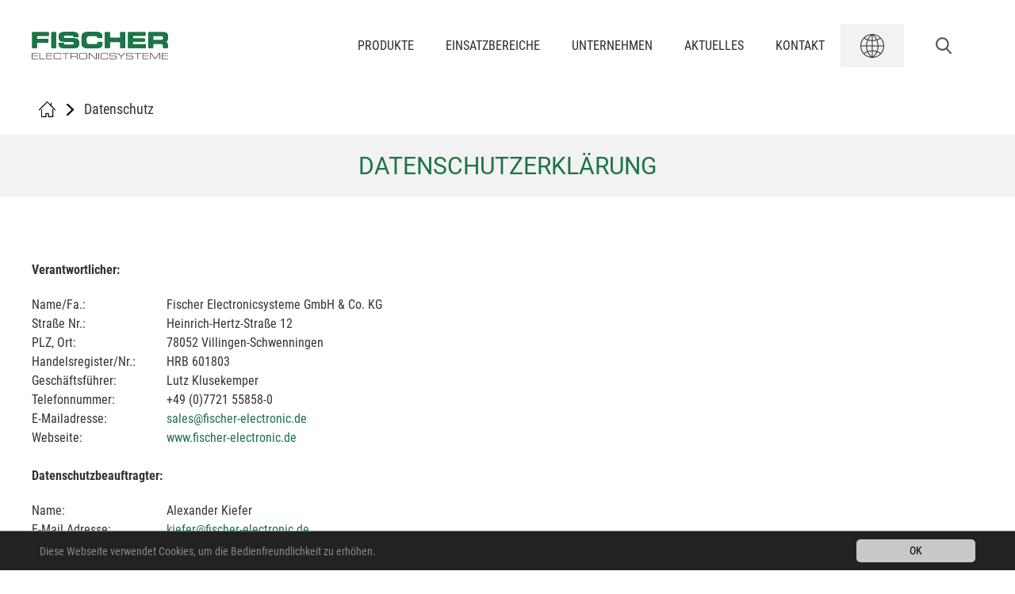

--- FILE ---
content_type: text/html; charset=utf-8
request_url: https://fischer-electronic.de/datenschutz/
body_size: 10264
content:
<!DOCTYPE html>
<html lang="de">
<head>

<meta charset="utf-8">
<!-- 
	This website is powered by TYPO3 - inspiring people to share!
	TYPO3 is a free open source Content Management Framework initially created by Kasper Skaarhoj and licensed under GNU/GPL.
	TYPO3 is copyright 1998-2018 of Kasper Skaarhoj. Extensions are copyright of their respective owners.
	Information and contribution at https://typo3.org/
-->



<title>Datenschutz | Fischer Electronic</title>
<meta name="generator" content="TYPO3 CMS">
<meta name="viewport" content="width=device-width, initial-scale=1">
<meta name="robots" content="index, follow">
<meta http-equiv="X-UA-Compatible" content="IE=edge">
<meta name="format-detection" content="telephone=no">


<link rel="stylesheet" type="text/css" href="/typo3temp/assets/compressed/merged-3ce3d65b7ff5fa697fc5d1f05bb84a77-bb07844ffcd6cc3be697ea3770ce711f.css?1676987395" media="all">



<script src="/typo3temp/assets/compressed/merged-4e38c2a6a27e21c11027359c7befbf9c-d6521d9ffdd90009af408ffbf6518e87.js?1672215226" type="text/javascript"></script>


<link rel="icon" type="image/png" href="/fileadmin/hks/images/favicon-32x32.png" sizes="32x32" />
	<link rel="icon" type="image/png" href="/fileadmin/hks/images/favicon-16x16.png" sizes="16x16" /><link rel="alternate" hreflang="en" href="https://www.fischer-electronic.de/en/privacy/"/><link rel="alternate" hreflang="de" href="https://www.fischer-electronic.de/datenschutz/"/><!-- Matomo -->
<script type="text/javascript">
  var _paq = _paq || [];
  /* tracker methods like "setCustomDimension" should be called before "trackPageView" */
  _paq.push(['trackPageView']);
  _paq.push(['enableLinkTracking']);
  (function() {
    var u="//www.hks-systeme.de/analytics/";
    _paq.push(['setTrackerUrl', u+'piwik.php']);
    _paq.push(['setSiteId', '2']);
	_paq.push(['setSecureCookie', true]);
    var d=document, g=d.createElement('script'), s=d.getElementsByTagName('script')[0];
    g.type='text/javascript'; g.async=true; g.defer=true; g.src=u+'piwik.js'; s.parentNode.insertBefore(g,s);
  })();
</script>
<!-- End Matomo Code -->
</head>
<body id="p61">


    <header id="header">
        <div id="whiteArea">
            <div class="uk-container">
                <div class="uk-grid-collapse header-grid" uk-grid>
                    <div class="uk-width-1-6@m">
                        
	<div id="logo">
		<a href="/">
			<img src="/fileadmin/hks/images/fischer_electronicsysteme_gmbh_villingen_schwenningen.png">
		</a>
	</div>

                        <a id="mobile-menu-btn"></a>
                    </div>
                    <div class="uk-width-5-6@m use-as-mobile-menu">
                        
<div id="menuMain">
	<ul>
		
			
					<li class="dropdown">
						<a href="/produkte/">Produkte</a>
						<ul class="uk-grid-collapse" uk-grid>
							
								
										<li class="uk-width-1-6@m">
											<div class="submenu-inner-container">
												<img src="/fileadmin/user_upload/produkte/Produkte_Automaten.jpg" width="800" height="600"  class="img-responsive"  alt=""  border="0">
											</div>
										</li>
										<li class="uk-width-1-6@m">
											<div class="submenu-inner-container">
												<a href="/produkte/automaten/" class="submenu-top-item">Automaten</a>
												<ul>
													
														<li>
															<a href="/produkte/automaten/kassen-und-ticketautomaten/">Kassen- und Ticketautomaten</a>
														</li>
													
														<li>
															<a href="/produkte/automaten/armbandausgabe-automaten/">Armbandausgabe-Automaten</a>
														</li>
													
														<li>
															<a href="/produkte/automaten/sanitaerautomaten/">Sanitärautomaten</a>
														</li>
													
												</ul>
											</div>
										</li>
									
							
								
										<li class="uk-width-1-6@m">
											<div class="submenu-inner-container">
												<img src="/fileadmin/user_upload/produkte/Produkte_Terminals.jpg" width="800" height="600"  class="img-responsive"  alt=""  border="0">
											</div>
										</li>
										<li class="uk-width-1-6@m">
											<div class="submenu-inner-container">
												<a href="/produkte/terminals/" class="submenu-top-item">Terminals</a>
												<ul>
													
														<li>
															<a href="/produkte/terminals/zutrittsterminals/">Zutrittsterminals</a>
														</li>
													
														<li>
															<a href="/produkte/terminals/ruecknahmeterminals/">Rücknahmeterminals</a>
														</li>
													
														<li>
															<a href="/produkte/terminals/bezahlterminals/">Bezahlterminals</a>
														</li>
													
												</ul>
											</div>
										</li>
									
							
								
										<li class="uk-width-1-6@m">
											<div class="submenu-inner-container">
												<img src="/fileadmin/user_upload/produkte/Produkte_Kartenleser.jpg" width="800" height="600"  class="img-responsive"  alt=""  border="0">
											</div>
										</li>
										<li class="uk-width-1-6@m">
											<div class="submenu-inner-container">
												<a href="/produkte/leser-dispenser/" class="submenu-top-item">Leser &amp; Dispenser</a>
												<ul>
													
														<li>
															<a href="/produkte/leser-dispenser/kartenleser-motorisch-und-manuell/">Kartenleser - motorisch und manuell</a>
														</li>
													
														<li>
															<a href="/produkte/leser-dispenser/kartendispenser-kartenaufstapler/">Kartendispenser / Kartenaufstapler</a>
														</li>
													
														<li>
															<a href="/produkte/leser-dispenser/coindispenser/">Coindispenser</a>
														</li>
													
												</ul>
											</div>
										</li>
									
							
						</ul>
					</li>
				
		
			
					<li class="dropdown">
						<a href="/einsatzbereiche/">Einsatzbereiche</a>
						<ul class="uk-grid-collapse" uk-grid>
							
								
										<li class="uk-width-1-6@m">
											<div class="submenu-inner-container">
												<img src="/fileadmin/user_upload/referenzen/Freizeitanlagen/Einsatzbereiche_Freizeitanlagen.jpg" width="800" height="600"  class="img-responsive"  alt=""  border="0">
											</div>
										</li>
										<li class="uk-width-1-6@m">
											<div class="submenu-inner-container">
												<a href="/einsatzbereiche/freizeitanlagen/" class="submenu-top-item">Freizeitanlagen</a>
												<ul>
													
														<li>
															<a href="/einsatzbereiche/freizeitanlagen/europa-park-rust/">Europa-Park Rust</a>
														</li>
													
														<li>
															<a href="/einsatzbereiche/freizeitanlagen/harzdrenalin/">Harzdrenalin</a>
														</li>
													
														<li>
															<a href="/einsatzbereiche/freizeitanlagen/schenkenseebad/">Schenkenseebad</a>
														</li>
													
												</ul>
											</div>
										</li>
									
							
								
										<li class="uk-width-1-6@m">
											<div class="submenu-inner-container">
												<img src="/fileadmin/user_upload/referenzen/stadion/Einsatzbereiche_Stadien.jpg" width="800" height="600"  class="img-responsive"  alt=""  border="0">
											</div>
										</li>
										<li class="uk-width-1-6@m">
											<div class="submenu-inner-container">
												<a href="/einsatzbereiche/arenen-stadien/" class="submenu-top-item">Arenen &amp; Stadien</a>
												<ul>
													
														<li>
															<a href="/einsatzbereiche/arenen-stadien/bayer-leverkusen/">Bayer Leverkusen</a>
														</li>
													
														<li>
															<a href="/einsatzbereiche/arenen-stadien/paris-st-germain/">Paris St. Germain</a>
														</li>
													
														<li>
															<a href="/einsatzbereiche/arenen-stadien/vfl-wolfsburg/">VFL Wolfsburg</a>
														</li>
													
												</ul>
											</div>
										</li>
									
							
								
										<li class="uk-width-1-6@m">
											<div class="submenu-inner-container">
												<img src="/fileadmin/user_upload/referenzen/Public_Transport/Einfahrt_TG_KQ3.jpg" width="802" height="600"  class="img-responsive"  alt=""  border="0">
											</div>
										</li>
										<li class="uk-width-1-6@m">
											<div class="submenu-inner-container">
												<a href="/einsatzbereiche/public-transport/" class="submenu-top-item">Public Transport</a>
												<ul>
													
														<li>
															<a href="/einsatzbereiche/public-transport/schwaebisch-hall/">Schwäbisch Hall</a>
														</li>
													
														<li>
															<a href="/einsatzbereiche/public-transport/norderney/">Norderney</a>
														</li>
													
														<li>
															<a href="/einsatzbereiche/public-transport/expresso/">Expresso</a>
														</li>
													
												</ul>
											</div>
										</li>
									
							
								
										<li class="uk-width-1-6@m">
											<div class="submenu-inner-container">
												<img src="/fileadmin/user_upload/referenzen/sanitaer/Einsatzbereiche_Sanitaer.jpg" width="800" height="600"  class="img-responsive"  alt=""  border="0">
											</div>
										</li>
										<li class="uk-width-1-6@m">
											<div class="submenu-inner-container">
												<a href="/einsatzbereiche/sanitaerbereich/" class="submenu-top-item">Sanitärbereich</a>
												<ul>
													
														<li>
															<a href="/einsatzbereiche/sanitaerbereich/sanifair/">Sanifair</a>
														</li>
													
														<li>
															<a href="/einsatzbereiche/sanitaerbereich/hering-sanikonzept/">Hering Sanikonzept</a>
														</li>
													
														<li>
															<a href="/einsatzbereiche/sanitaerbereich/baeckerei-merzenich/">Bäckerei Merzenich</a>
														</li>
													
												</ul>
											</div>
										</li>
									
							
						</ul>
					</li>
				
		
			
					<li class="dropdown">
						<a href="/unternehmen/">Unternehmen</a>
						<ul class="uk-grid-collapse" uk-grid>
							
								
										<li class="uk-width-1-4@m">
											<div class="submenu-inner-container">
												<a href="/unternehmen/leistungen/" class="submenu-top-item">Leistungen</a>
											</div>
										</li>
									
							
								
										<li class="uk-width-1-4@m">
											<div class="submenu-inner-container">
												<a href="/unternehmen/kompetenz/" class="submenu-top-item">Kompetenz</a>
											</div>
										</li>
									
							
								
										<li class="uk-width-1-4@m">
											<div class="submenu-inner-container">
												<a href="/unternehmen/karriere/" class="submenu-top-item">Karriere</a>
											</div>
										</li>
									
							
						</ul>
					</li>
				
		
			
					<li class="dropdown">
						<a href="/aktuelles/news/">Aktuelles</a>
						<ul class="uk-grid-collapse" uk-grid>
							
								
										<li class="uk-width-1-4@m">
											<div class="submenu-inner-container">
												<a href="/aktuelles/news/" class="submenu-top-item">News</a>
											</div>
										</li>
									
							
								
										<li class="uk-width-1-4@m">
											<div class="submenu-inner-container">
												<a href="/aktuelles/downloads/" class="submenu-top-item">Downloads</a>
											</div>
										</li>
									
							
						</ul>
					</li>
				
		
			
					<li>
						<a href="/kontakt/">Kontakt</a>
					</li>
				
		
		
	<li class="menuMain-lang no-menu-padding dropdown">
		<a class="lang-item">
			<span></span>
			<!--<span>DE</span>-->
		</a>
		<div class="lang-select">
			<ul>
				<li>
					<a href="/datenschutz/">DE</a>
				</li>
				<li>
					<a href="/en/privacy/">EN</a>
				</li>
			</ul>
		</div>
	</li>

        
	<li class="menuMain-search no-menu-padding dropdown">
		<a class="search-button">
			<span></span>
		</a>
		<div class="search-box">
			<form method="get" id="form_kesearch_pi1" name="form_kesearch_pi1"  action="/suche/">
				<input type="text" name="tx_kesearch_pi1[sword]" placeholder="" />
				<input type="submit" value="" />
			</form>
		</div>
	</li>


		<div id="page-overlay"></div>
    </ul>
</div>

                    </div>
                </div>
            </div>
        </div>
        

    


        
<div id="breadcrumb">
	<div class="uk-container">
		<a href="/" class="breadcrumb-home"> </a>
		<span class="breadcrumb-arrow"></span>
		
			
					<a>Datenschutz</a>
				
		
	</div>
</div>

        


	</header>

<div id="content">
	
		<div class="gray-area page-headline">
			<div class="uk-container">
				<div class="uk-grid" uk-grid>
					<div class="uk-width-1-1@m">
						
<div id="c533" class="frame frame-default frame-type-header frame-layout-0"><header><h2 class="">
				Datenschutzerklärung
			</h2></header></div>


					</div>
				</div>
			</div>
		</div>
	
	<div class="white-area page-content">
		<div class="uk-container">
			<div class="uk-grid" uk-grid>
				<div class="uk-width-1-1@m">
					
<div id="c534" class="frame frame-default frame-type-text frame-layout-0"><p><strong>Verantwortlicher:</strong></p><table border="0" cellpadding="0" cellspacing="0" class="contenttable"><tbody><tr><td style="width:170px">Name/Fa.:</td><td>Fischer Electronicsysteme GmbH &amp; Co. KG</td></tr><tr><td>Straße Nr.:&nbsp;</td><td>Heinrich-Hertz-Straße 12</td></tr><tr><td>PLZ, Ort:</td><td>78052 Villingen-Schwenningen</td></tr><tr><td>Handelsregister/Nr.:</td><td>HRB 601803</td></tr><tr><td>Geschäftsführer:</td><td>Lutz Klusekemper</td></tr><tr><td>Telefonnummer:</td><td>+49 (0)7721 55858-0</td></tr><tr><td>E-Mailadresse:</td><td><a href="javascript:linkTo_UnCryptMailto('jxfiql7pxibpXcfpzebo:bibzqolkfz+ab');">sales<script type="text/javascript">document.write('&#64;');</script>fischer-electronic.de</a></td></tr><tr><td>Webseite:</td><td><a href="https://www.fischer-electronic.de" target="_blank">www.fischer-electronic.de</a></td></tr><tr><td>&nbsp;</td><td>&nbsp;</td></tr><tr><td colspan="2"><p><strong>Datenschutzbeauftragter:</strong></p></td></tr><tr><td>Name:</td><td>Alexander Kiefer</td></tr><tr><td>E-Mail Adresse:</td><td><a href="javascript:linkTo_UnCryptMailto('jxfiql7hfbcboXcfpzebo:bibzqolkfz+ab');">kiefer<script type="text/javascript">document.write('&#64;');</script>fischer-electronic.de</a></td></tr></tbody></table><p class="Afltxt">&nbsp;</p><p class="Afltxt"><strong>Stand: 17.12.2018</strong><br /> &nbsp;</p><p class="AV1"><strong>1. Grundsätzliche Angaben zur Datenverarbeitung und Rechtsgrundlagen</strong></p><ol><li class="AV11">Diese Datenschutzerklärung klärt Sie über die Art, den Umfang und Zweck der Verarbeitung von personenbezogenen Daten innerhalb unseres Onlineangebotes und der mit ihm verbundenen Webseiten, Funktionen und Inhalte (nachfolgend gemeinsam bezeichnet als „Onlineangebot“ oder „Website“) auf. Die Datenschutzerklärung gilt unabhängig von den verwendeten Domains, Systemen, Plattformen und Geräten (z.B. Desktop oder Mobile) auf denen das Onlineangebot ausgeführt wird.</li><li class="AV11">Die verwendeten Begrifflichkeiten, wie z.B. „personenbezogene Daten“ oder deren „Verarbeitung“ verweisen wir auf die Definitionen im Art. 4 der Datenschutzgrundverordnung (DSGVO).</li><li class="AV11">Zu den im Rahmen dieses Onlineangebotes verarbeiteten personenbezogenen Daten der Nutzer gehören Bestandsdaten (Name und Nachname), Kontaktdaten (E-Mailadresse), Inhaltsdaten (Eingaben im Kontaktformular).</li><li class="AV11">Der Begriff „Nutzer“ umfasst alle Kategorien von der Datenverarbeitung betroffener Personen. Zu ihnen gehören Nutzer, Websitebesucher, Empfänger von Marketingmaßnahmen, Interessenten und sonstige Besucher unseres Onlineangebotes. Die verwendeten Begrifflichkeiten, wie z.B. „Nutzer“ sind geschlechtsneutral zu verstehen.</li><li class="AV11">Wir verarbeiten personenbezogene Daten der Nutzer nur unter Einhaltung der einschlägigen Datenschutzbestimmungen. Das bedeutet, die Daten der Nutzer werden nur bei Vorliegen einer gesetzlichen Erlaubnis verarbeitet. D.h., insbesondere wenn die Datenverarbeitung zur Erbringung unserer vertraglichen Leistungen (z.B. Bearbeitung von Aufträgen) sowie Online-Services erforderlich, bzw. gesetzlich vorgeschrieben ist, eine Einwilligung der Nutzer vorliegt, als auch aufgrund unserer berechtigten Interessen</li></ol><p class="AV11"><strong>2. Sicherheitsmaßnahmen</strong></p><ol><li class="AV11">Wir treffen organisatorische, vertragliche und technische Sicherheitsmaßnahmen entsprechend dem Stand der Technik, um sicherzustellen, dass die Vorschriften der Datenschutzgesetze eingehalten werden und um damit die durch uns verarbeiteten Daten gegen zufällige oder vorsätzliche Manipulationen, Verlust, Zerstörung oder gegen den Zugriff unberechtigter Personen zu schützen.</li><li class="AV11">Zu den Sicherheitsmaßnahmen gehört insbesondere die verschlüsselte Übertragung von Daten zwischen Ihrem Browser und unserem Server.</li></ol><p class="AV1"><strong>3. Weitergabe von Daten an Dritte und Drittanbieter</strong></p><ol><li class="AV11">Eine Weitergabe von Daten an Dritte erfolgt nur im Rahmen der gesetzlichen Vorgaben. Wir geben die Daten der Nutzer an Dritte nur dann weiter, wenn dies erforderlich ist, um unsere vertraglichen Verpflichtungen gegenüber den Nutzern zu erfüllen.</li><li class="AV11">Sofern wir Subunternehmer einsetzen, um unsere Leistungen bereitzustellen, ergreifen wir geeignete rechtliche Vorkehrungen sowie entsprechende technische und organisatorische Maßnahmen, um für den Schutz der personenbezogenen Daten gemäß den einschlägigen gesetzlichen Vorschriften zu sorgen.</li><li class="AV11">Sofern im Rahmen dieser Datenschutzerklärung Inhalte, Werkzeuge oder sonstige Mittel von anderen Anbietern (nachfolgend gemeinsam bezeichnet als „Drittanbieter“) eingesetzt werden und deren genannter Sitz sich in einem Drittland befindet, ist davon auszugehen, dass ein Datentransfer in die Sitzstaaten der Drittanbieter stattfindet. Als Drittstaaten sind Länder zu verstehen, in denen die DSGVO kein unmittelbar geltendes Recht ist, d.h. grundsätzlich Länder außerhalb der EU, bzw. des Europäischen Wirtschaftsraums. Die Übermittlung von Daten in Drittstaaten erfolgt entweder, wenn eine Einwilligung der Nutzer oder sonst eine gesetzliche Erlaubnis vorliegt.</li></ol><ul></ul><ol></ol></div>


<div id="c622" class="frame frame-default frame-type-text frame-layout-0"><p class="AV1"><strong>4. Kontaktaufnahme</strong></p><ol><li class="AV11">Bei der Kontaktaufnahme mit uns (per Kontaktformular oder E-Mail) werden die Angaben des Nutzers zur Bearbeitung der Kontaktanfrage und deren Abwicklung gem. Art. 6 Abs. 1 lit. b) DSGVO verarbeitet.</li><li class="AV11">Die Angaben der Nutzer können in unserem Customer-Relationship-Management System (&quot;CRM System&quot;) oder vergleichbarer Anfragenorganisation gespeichert werden.</li><li class="AV11">Wir setzen das CRM-System „Microsoft Dynamics CRM“, des Anbieters Microsoft Deutschland GmbH, (Walter-Gropius-Straße 5, 80807 München) auf Grundlage unserer berechtigten Interessen (effiziente und schnelle Bearbeitung der Nutzeranfragen) ein. Hierzu haben wir mit Microsoft einen Vertrag mit sog. Standardvertragsklauseln abgeschlossen, in denen sich Microsoft zur Verarbeitung der Nutzerdaten nur entsprechend unseren Weisungen und zur Einhaltung des EU-Datenschutzniveaus verpflichtet. Microsoft ist ferner unter dem Privacy-Shield-Abkommen zertifiziert und bietet hierdurch eine zusätzliche Garantie, das europäische Datenschutzrecht einzuhalten (<a href="https://www.privacyshield.gov/participant?id=a2zt0000000KzX1AAK&amp;status=Active" target="_blank">https://www.privacyshield.gov/participant?id=a2zt0000000KzX1AAK&amp;status=Active</a>).</li></ol><p class="AV1"><strong>5. Erhebung von Zugriffsdaten und Logfiles</strong></p><ol><li class="AV11">Wir erheben auf Grundlage unserer berechtigten Interessen im Sinne des Art. 6 Abs. 1 lit. f. DSGVO Daten über jeden Zugriff auf den Server, auf dem sich dieser Dienst befindet (sogenannte Serverlogfiles). Zu den Zugriffsdaten gehören Name der abgerufenen Webseite, Datei, Datum und Uhrzeit des Abrufs, übertragene Datenmenge, Meldung über erfolgreichen Abruf, Browsertyp nebst Version, das Betriebssystem des Nutzers, Referrer URL (die zuvor besuchte Seite), IP-Adresse und der anfragende Provider.</li><li class="AV11">Logfile-Informationen werden aus Sicherheitsgründen (z.B. zur Aufklärung von Missbrauchs- oder Betrugshandlungen) für die Dauer von maximal sieben Tagen gespeichert und danach gelöscht. Daten, deren weitere Aufbewahrung zu Beweiszwecken erforderlich ist, sind bis zur endgültigen Klärung des jeweiligen Vorfalls von der Löschung ausgenommen.</li></ol><p class="AV1"><strong>6. Cookies &amp; Reichweitenmessung</strong></p><ol><li class="AV11">Cookies sind Informationen, die von unserem Webserver oder Webservern Dritter an die Web-Browser der Nutzer übertragen und dort für einen späteren Abruf gespeichert werden. Bei Cookies kann es sich um kleine Dateien oder sonstige Arten der Informationsspeicherung handeln.</li><li class="AV11">Über den Einsatz von Cookies im Rahmen pseudonymer Reichweitenmessung werden die Nutzer im Rahmen dieser Datenschutzerklärung informiert.</li><li class="AV11">Verwendete Cookies: 	<ul><li class="AV11">fe_typo_user: Mit diesem Cookie fassen wir alle Anfragen von Ihnen und Ihrem Browser innerhalb einer Sitzung zusammen. Dieses Cookie ermöglicht es Ihnen deshalb, dass Sie, soweit Sie eingeloggt sind, dies auch bleiben und alle Seiten des Login-Bereichs ansehen können. Dieses Cookie wird vom Content-Management-System Typo3 gesetzt.</li><li class="AV11">PHPSESSID: Das Cookie speichert Ihre aktuelle Sitzung mit Bezug auf PHP-Anwendungen und gewährleistet so, dass alle Funktionen der Seite, die auf der PHP-Programmiersprache basieren, vollständig angezeigt werden können.</li><li>_pk_id, _pk_ref und _pk_ses: Diese Cookies liefern anonymisierte Tracking-Daten. Die Informationen werden verwendet, um durch die Auswertung der Ergebnisse die Webseite verbessern zu können. Alle Daten werden anonym erhoben und beinhalten Parameter wie z. B. Page Impressions der besuchten Seiten (System Webanalytics und Trackingmanagement). Diese Cookies werden vom Analyse Tools Matomo (ehemals Piwik) gesetzt.</li></ul></li><li>Falls die Nutzer nicht möchten, dass Cookies auf ihrem Rechner gespeichert werden, werden sie gebeten die entsprechende Option in den Systemeinstellungen ihres Browsers zu deaktivieren. Gespeicherte Cookies können in den Systemeinstellungen des Browsers gelöscht werden. Der Ausschluss von Cookies kann zu Funktionseinschränkungen dieses Onlineangebotes führen.</li><li class="AV11">Sie können dem Einsatz von Cookies, die der Reichweitenmessung und Werbezwecken dienen, über die Deaktivierungsseite der Netzwerkwerbeinitiative (<a href="http://optout.networkadvertising.org/" target="_blank">http://optout.networkadvertising.org/</a>) und zusätzlich die US-amerikanische Webseite&nbsp;(<a href="http://www.aboutads.info/choices" target="_blank">http://www.aboutads.info/choices</a>)&nbsp;oder die europäische Webseite&nbsp;(<a href="http://www.youronlinechoices.com/uk/your-ad-choices/" target="_blank">http://www.youronlinechoices.com/uk/your-ad-choices/</a>) widersprechen.</li></ol></div>


<div id="c550" class="frame frame-default frame-type-text frame-layout-0"><p><strong>7. Social Media</strong></p><ol><li>Dieses Angebot verwendet keine Mechanismen, mit denen beim Besuch unseres Angebots automatisch Informationen an die Anbieter von Social Media-Diensten fließen (Social Plugins).<br /> 	Etwaige Weiterleitungen zu Anbietern von Social Media-Diensten wie Youtube, Facebook etc. erfolgen ausschließlich via Link, so dass Daten über Ihren Besuch auf unserem Angebot (z.B. IP-Adresse, Zeitpunkt, URL) oder auf Ihrem Endgerät vorhanden Daten (z.B. Cookie-Informationen) an die jeweiligen Anbieter erst bei einer bewussten Nutzung des Links übertragen werden.</li></ol></div>


<div id="c552" class="frame frame-default frame-type-html frame-layout-0"><p ><strong>8. Reichweitenanalyse mit Matomo (ehemals PIWIK)</strong></p><ol><li>Wir nutzen auf Grundlage unserer berechtigten Interessen (d.h. Interesse an der Analyse, Optimierung und wirtschaftlichem Betrieb unseres Onlineangebotes im Sinne des Art. 6 Abs. 1 lit. f. DSGVO) Matomo, eine Open-Source-Software zur statistischen Auswertung der Nutzerzugriffe. Die IP-Adresse der Nutzer wird gekürzt, bevor sie gespeichert wird. Matomo verwendet jedoch Cookies, die auf dem Computer der Nutzer gespeichert werden und die eine Analyse der Benutzung dieses Onlineangebotes durch die Nutzer ermöglichen. Dabei können aus den verarbeiteten Daten pseudonyme Nutzungsprofile der Nutzer erstellt werden.</li><li>Die durch das Cookie erzeugten Informationen über Ihre Benutzung dieses Onlineangebotes werden auf unserem Server gespeichert und nicht an Dritte weitergegeben.</li><li>Wenn Sie mit der Speicherung und Auswertung dieser Daten aus Ihrem Besuch nicht einverstanden sind, dann können Sie der Speicherung und Nutzung nachfolgend per Mausklick jederzeit widersprechen. In diesem Fall wird in Ihrem Browser ein sog. Opt-Out-Cookie abgelegt, was zur Folge hat, dass Matomo keinerlei Sitzungsdaten erhebt. Achtung: Wenn Sie Ihre Cookies löschen, so hat dies zur Folge, dass auch das Opt-Out-Cookie gelöscht wird und ggf. von Ihnen erneut aktiviert werden muss.<br><iframe style="border: 0; height: auto; width: 100%;"
src="https://www.hks-systeme.de/analytics/index.php?module=CoreAdminHome&action=optOut&language=de&backgroundColor=&fontColor=&fontSize=&fontFamily="
></iframe></li><!--li><iframe frameborder="no" width="100%" height="auto" src="https://www.hks-systeme.de/index.php?module=CoreAdminHome&action=optOut&language=de"></iframe></li--></ol></div>


<div id="c551" class="frame frame-default frame-type-text frame-layout-0"><p class="AV1"><strong>9. Einbindung von Diensten und Inhalten Dritter</strong></p><ol><li class="AV11">Wir setzen innerhalb unseres Onlineangebotes auf Grundlage unserer berechtigten Interessen Inhalts- oder Serviceangebote von Drittanbietern ein, um deren Inhalte und Services, wie z.B. Videos oder Schriftarten einzubinden (nachfolgend einheitlich bezeichnet als “Inhalte”). Dies setzt immer voraus, dass die Drittanbieter dieser Inhalte, die IP-Adresse der Nutzer wahrnehmen, da sie ohne die IP-Adresse die Inhalte nicht an deren Browser senden könnten. Die IP-Adresse ist damit für die Darstellung dieser Inhalte erforderlich. Wir bemühen uns nur solche Inhalte zu verwenden, deren jeweilige Anbieter die IP-Adresse lediglich zur Auslieferung der Inhalte verwenden. Drittanbieter können ferner so genannte Pixel-Tags (unsichtbare Grafiken, auch als &quot;Web Beacons&quot; bezeichnet) für statistische oder Marketingzwecke verwenden. Durch die &quot;Pixel-Tags&quot; können Informationen, wie der Besucherverkehr auf den Seiten dieser Website ausgewertet werden. Die pseudonymen Informationen können ferner in Cookies auf dem Gerät der Nutzer gespeichert werden und unter anderem technische Informationen zum Browser und Betriebssystem, verweisende Webseiten, Besuchszeit sowie weitere Angaben zur Nutzung unseres Onlineangebotes enthalten, als auch mit solchen Informationen aus anderen Quellen verbunden werden können.</li><li class="AV11">Die nachfolgende Darstellung bietet eine Übersicht von Drittanbietern sowie ihrer Inhalte, nebst Links zu deren Datenschutzerklärungen, welche weitere Hinweise zur Verarbeitung von Daten und, z.T. bereits hier genannt, Widerspruchsmöglichkeiten (sog. Opt-Out) enthalten: 	<ul><li class="AV11">Landkarten des Dienstes „Google Maps“ des Drittanbieters Google Inc., 1600 Amphitheatre Parkway, Mountain View, CA 94043, USA, gestellt. Datenschutzerklärung: <a href="https://www.google.com/policies/privacy/" target="_blank">www.google.com/policies/privacy/</a>, Opt-Out: <a href="https://www.google.com/settings/ads/." target="_blank">https://www.google.com/settings/ads/.</a></li><li class="AV11">Externer Code des JavaScript-Frameworks “jQuery”, bereitgestellt durch den Dritt-Anbieter jQuery Foundation, <a href="https://jquery.org" target="_blank">https://jquery.org</a>.</li></ul></li><li class="AV11">Wir nutzen für unsere Website Google Webfonts, die wir datenschutzkonform auf unseren eigenen Servern speichern und von dort abrufen, sodass die Fonts nicht über Server der Google Inc. geladen werden müssen und Google somit Ihren persönlichen Browser-Verlauf auch nicht nachverfolgen kann.</li><li class="AV11"><p>Auf unserer Website befinden sich sog. Hyperlinks zu Webseiten anderer Anbieter. Wenn Sie einen dieser Hyperlinks aktivieren, werden Sie von unserer Website direkt zu der Website eines anderen Anbieters weitergeleitet, für Sie erkenntlich am Wechsel der URL. Wir haben keinen Einfluss auf die Datenverarbeitungsvorgänge auf den Webseiten Dritter und können daher hierfür keine Verantwortung übernehmen. Bitte informieren Sie sich direkt auf diesen Webseiten über den Umgang dieser Anbieter mit Ihren personenbezogenen Daten.</p></li></ol></div>


<div id="c547" class="frame frame-default frame-type-text frame-layout-0"><p class="AV1"><strong>10. Rechte der Nutzer</strong></p><ol><li class="AV11">Nutzer haben das Recht, auf Antrag unentgeltlich Auskunft zu erhalten über die personenbezogenen Daten, die von uns über sie gespeichert wurden.</li><li class="AV11">Zusätzlich haben die Nutzer das Recht auf Berichtigung unrichtiger Daten, Einschränkung der Verarbeitung und Löschung ihrer personenbezogenen Daten, sofern zutreffend, Ihre Rechte auf Datenportabilität geltend zu machen und im Fall der Annahme einer unrechtmäßigen Datenverarbeitung, eine Beschwerde bei der zuständigen Aufsichtsbehörde einzureichen.</li><li class="AV11">Ebenso können Nutzer Einwilligungen, grundsätzlich mit Auswirkung für die Zukunft, widerrufen.</li></ol><p class="AV1"><strong>11. Löschung von Daten</strong></p><ol><li class="AV11">Die bei uns gespeicherten Daten werden gelöscht, sobald sie für ihre Zweckbestimmung nicht mehr erforderlich sind und der Löschung keine gesetzlichen Aufbewahrungspflichten entgegenstehen. Sofern die Daten der Nutzer nicht gelöscht werden, weil sie für andere und gesetzlich zulässige Zwecke erforderlich sind, wird deren Verarbeitung eingeschränkt. D.h. die Daten werden gesperrt und nicht für andere Zwecke verarbeitet. Das gilt z.B. für Daten der Nutzer, die aus handels- oder steuerrechtlichen Gründen aufbewahrt werden müssen.</li></ol><p class="AV1"><strong>12. Widerspruchsrecht</strong></p><ol><li class="AV11">Nutzer können der künftigen Verarbeitung ihrer personenbezogenen Daten entsprechend den gesetzlichen Vorgaben jederzeit widersprechen. Der Widerspruch kann insbesondere gegen die Verarbeitung für Zwecke der Direktwerbung erfolgen.</li></ol><p class="AV1"><strong>13. Änderungen der Datenschutzerklärung</strong></p><ol><li class="AV11">Wir behalten uns vor, die Datenschutzerklärung zu ändern, um sie an geänderte Rechtslagen, oder bei Änderungen des Dienstes sowie der Datenverarbeitung anzupassen. Dies gilt jedoch nur im Hinblick auf Erklärungen zur Datenverarbeitung. Sofern Einwilligungen der Nutzer erforderlich sind oder Bestandteile der Datenschutzerklärung Regelungen des Vertragsverhältnisses mit den Nutzern enthalten, erfolgen die Änderungen nur mit Zustimmung der Nutzer.</li><li class="AV11">Die Nutzer werden gebeten sich regelmäßig über den Inhalt der Datenschutzerklärung zu informieren.</li></ol></div>


				</div>
			</div>
		</div>
	</div>
</div>

    <footer id="footer">
        <div id="footerTop" class="uk-visible@m">
            <!--<div class="uk-container">-->
                <div class="uk-grid uk-grid-collapse map-movement-reference uk-grid-stack" uk-grid>
                    <!--<div class="uk-width-1-2@m">-->
                    <div class="uk-width-1-1@m uk-first-column">
                        <div class="ops-map">
                            <iframe style="width: 100%; height: 500px; border: 0;" allowfullscreen allow="geolocation" src="//umap.openstreetmap.de/de/map/?scaleControl=false&miniMap=false&scrollWheelZoom=false&zoomControl=true&editMode=disabled&moreControl=false&searchControl=null&tilelayersControl=null&embedControl=null&datalayersControl=null&onLoadPanel=none&captionBar=false&captionMenus=false&homeControl=false&locateControl=null&captionControl=null&feature=Fischer%20Electronicsysteme%20GmbH%20%26%20Co.%20KG&datalayers=#16/48.0671/8.5583"></iframe>
                        </div>
                    </div>
                </div>
            <!--</div>-->
        </div>
        <div id="footerBottom">
            <div class="uk-container">
                <div class="uk-grid uk-grid-collapse" uk-grid>
                    <div class="uk-width-1-3@m">
                        <div class="footer-logo">
                            <a href="/">
                                <img src="/fileadmin/hks/images/fischer_electronicsysteme_gmbh_villingen_schwenningen_white.png">
                            </a>
                        </div>
                    </div>
                    <div class="uk-width-1-3@m">
                        <p>Steinkirchring 71<br/>78056 Villingen-Schwenningen<br/>Germany<br/><br/></p>
                    </div>
                    <div class="uk-width-1-6@m">
                        <p>Tel. +49 (0)7721 8858-0<br/>Fax +49 (0)7721 8858-68<br/>sales@fischer-electronic.de<br/></p>
                    </div>
                    <div class="uk-width-1-6@m">
                        <div class="footer-social-media">
                            <a href="https://www.youtube.com/channel/UCOEXyv5oSbmA_HczKNSAfkw" class="youtube-icon"></a>
                            <a href="https://www.linkedin.com/company/fischer-electronicsysteme-gmbh-co-kg" class="linkedin-icon"></a>
                        </div>
                    </div>
                </div>
            </div>
        </div>
        <div id="footerMenu">
            <div class="uk-container">
                
	<ul>
		
			<li><a href="/impressum/">Impressum</a></li>
		
			<li><a href="/datenschutz/" class="active">Datenschutz</a></li>
		
			<li><a href="/agb/">AGB</a></li>
		
			<li><a href="/suche/">Suche</a></li>
		
	</ul>

            </div>
        </div>
        <div id="footerCopyright">
            <div class="uk-container">
                <span>© 2026 Fischer Electronicsysteme GmbH & Co. KG</span>
            </div>
        </div>
    </footer>



  <script>
    window.cookieconsent_options = {
      expiryDays: 365,
      
      dismiss: 'OK',
      message: 'Diese Webseite verwendet Cookies, um die Bedienfreundlichkeit zu erhöhen.',
      
      
    };
  </script>

<script src="/typo3temp/assets/compressed/merged-e23a375dd06471191d703af2edd1cdee-2ea6e8054f28f7aa15700188af0bbe77.js?1672215226" type="text/javascript"></script>


</body>
</html>

--- FILE ---
content_type: text/html; charset=utf-8
request_url: https://www.hks-systeme.de/analytics/index.php?module=CoreAdminHome&action=optOut&language=de&backgroundColor=&fontColor=&fontSize=&fontFamily=
body_size: 618
content:
<!DOCTYPE html>
<html>
<head>
    <meta charset="utf-8">
        
                <style>
                        body { }
                    </style>
    </head>
<body>
        
            <p>Sie haben die Möglichkeit zu verhindern, dass von Ihnen hier getätigte Aktionen analysiert und verknüpft werden. Dies wird Ihre Privatsphäre schützen, aber wird auch den Besitzer daran hindern, aus Ihren Aktionen zu lernen und die Bedienbarkeit für Sie und andere Benutzer zu verbessern.</p>
    
    
        <form method="post" action="?module=CoreAdminHome&action=optOut&language=de&setCookieInNewWindow=1&nonce=0705f301a79e75467d41c8ed72ffd102" target="_blank">
        <input type="hidden" name="nonce" value="0705f301a79e75467d41c8ed72ffd102" />
        <input type="hidden" name="fuzz" value="January 19, 2026 06:16" />
        <input onclick="submitForm(event, this.form);" type="checkbox" id="trackVisits" name="trackVisits" checked="checked" />
        <label for="trackVisits"><strong>
                    Ihr Besuch dieser Webseite wird aktuell von der Matomo Webanalyse erfasst. Diese Checkbox abwählen für Opt-Out.
                </strong></label>
        <noscript>
            <button type="submit">Speichern</button>
        </noscript>
    </form>
    
            <script type="text/javascript" src="plugins/CoreAdminHome/javascripts/optOut.js?cb=122b1498866dcc87db72988531df5b68"></script>
    </body>
</html>


--- FILE ---
content_type: image/svg+xml
request_url: https://fischer-electronic.de/fileadmin/hks/images/icons/breadcrumb_house.svg
body_size: 583
content:
<svg xmlns="http://www.w3.org/2000/svg" width="22" height="20" viewBox="0 0 22 20">
  <metadata><?xpacket begin="﻿" id="W5M0MpCehiHzreSzNTczkc9d"?>
<x:xmpmeta xmlns:x="adobe:ns:meta/" x:xmptk="Adobe XMP Core 5.6-c142 79.160924, 2017/07/13-01:06:39        ">
   <rdf:RDF xmlns:rdf="http://www.w3.org/1999/02/22-rdf-syntax-ns#">
      <rdf:Description rdf:about=""/>
   </rdf:RDF>
</x:xmpmeta>
                                                                                                    
                                                                                                    
                                                                                                    
                                                                                                    
                                                                                                    
                                                                                                    
                                                                                                    
                                                                                                    
                                                                                                    
                                                                                                    
                                                                                                    
                                                                                                    
                                                                                                    
                                                                                                    
                                                                                                    
                                                                                                    
                                                                                                    
                                                                                                    
                                                                                                    
                                                                                                    
                           
<?xpacket end="w"?></metadata>
<defs>
    <style>
      .cls-1 {
        fill-rule: evenodd;
      }
    </style>
  </defs>
  <path id="Haus" class="cls-1" d="M17.574,9.8a0.6,0.6,0,0,0-.606.614v8.381h-4.3V15.371a0.6,0.6,0,0,0-.585-0.6H8.973a0.616,0.616,0,0,0-.618.6v3.422H4.066v-8.1a0.6,0.6,0,0,0-1.191,0v8.716A0.593,0.593,0,0,0,3.459,20H8.973a0.593,0.593,0,0,0,.584-0.592V15.985h1.919v3.423a0.6,0.6,0,0,0,.606.592h5.492a0.593,0.593,0,0,0,.584-0.592V10.413A0.6,0.6,0,0,0,17.574,9.8Zm3.3,0.478L16.085,5.419V2.106a0.609,0.609,0,0,0-.617-0.612,0.6,0.6,0,0,0-.585.612V4.2L10.935,0.189A0.577,0.577,0,0,0,10.527,0a0.6,0.6,0,0,0-.43.19L0.184,10.211a0.578,0.578,0,0,0,0,.847,0.564,0.564,0,0,0,.838,0l9.505-9.586,9.483,9.677a0.585,0.585,0,0,0,.43.156,0.665,0.665,0,0,0,.43-0.156A0.638,0.638,0,0,0,20.871,10.277Z"/>
</svg>


--- FILE ---
content_type: image/svg+xml
request_url: https://fischer-electronic.de/fileadmin/hks/images/icons/breadcrumb_arrow.svg
body_size: 424
content:
<svg xmlns="http://www.w3.org/2000/svg" width="10" height="16" viewBox="0 0 10 16">
  <metadata><?xpacket begin="﻿" id="W5M0MpCehiHzreSzNTczkc9d"?>
<x:xmpmeta xmlns:x="adobe:ns:meta/" x:xmptk="Adobe XMP Core 5.6-c142 79.160924, 2017/07/13-01:06:39        ">
   <rdf:RDF xmlns:rdf="http://www.w3.org/1999/02/22-rdf-syntax-ns#">
      <rdf:Description rdf:about=""/>
   </rdf:RDF>
</x:xmpmeta>
                                                                                                    
                                                                                                    
                                                                                                    
                                                                                                    
                                                                                                    
                                                                                                    
                                                                                                    
                                                                                                    
                                                                                                    
                                                                                                    
                                                                                                    
                                                                                                    
                                                                                                    
                                                                                                    
                                                                                                    
                                                                                                    
                                                                                                    
                                                                                                    
                                                                                                    
                                                                                                    
                           
<?xpacket end="w"?></metadata>
<defs>
    <style>
      .cls-1 {
        fill-rule: evenodd;
      }
    </style>
  </defs>
  <path id="erster_pfeil_Kopie" data-name="erster pfeil Kopie" class="cls-1" d="M8.814,9.218L1.962,15.687a1.163,1.163,0,0,1-1.578,0,1.012,1.012,0,0,1,0-1.49L6.447,8.473,0.384,2.749a1.013,1.013,0,0,1,0-1.49,1.163,1.163,0,0,1,1.578,0l6.853,6.47A1.013,1.013,0,0,1,8.814,9.218Z"/>
</svg>


--- FILE ---
content_type: image/svg+xml
request_url: https://fischer-electronic.de/fileadmin/hks/images/icons/linkedIn_white.svg
body_size: 385
content:
<?xml version="1.0" encoding="utf-8"?>
<!-- Generator: Adobe Illustrator 24.0.2, SVG Export Plug-In . SVG Version: 6.00 Build 0)  -->
<svg version="1.1" id="Twitter" xmlns="http://www.w3.org/2000/svg" xmlns:xlink="http://www.w3.org/1999/xlink" x="0px" y="0px"
	 viewBox="0 0 64 64" style="enable-background:new 0 0 64 64;" xml:space="preserve">
<style type="text/css">
	.st0{fill:#1C7447;}
	.st1{fill:#FFFFFF;}
</style>
<rect y="0" class="st0" width="64" height="64"/>
<g>
	<path class="st1" d="M11.7,25h8.7v28h-8.7V25z M16,11.1c2.8,0,5,2.3,5,5c0,2.8-2.3,5-5,5c-2.8,0-5-2.3-5-5
		C11,13.3,13.3,11.1,16,11.1"/>
	<path class="st1" d="M25.9,25h8.3v3.8h0.1c1.2-2.2,4-4.5,8.2-4.5c8.8,0,10.4,5.8,10.4,13.3V53h-8.7V39.3c0-3.2-0.1-7.4-4.5-7.4
		c-4.5,0-5.2,3.5-5.2,7.2v13.8h-8.7V25H25.9z"/>
</g>
</svg>


--- FILE ---
content_type: image/svg+xml
request_url: https://fischer-electronic.de/fileadmin/hks/images/icons/language.svg
body_size: 1452
content:
<?xml version="1.0" encoding="iso-8859-1"?>
<!-- Generator: Adobe Illustrator 19.0.0, SVG Export Plug-In . SVG Version: 6.00 Build 0)  -->
<svg xmlns="http://www.w3.org/2000/svg" xmlns:xlink="http://www.w3.org/1999/xlink" version="1.1" id="Capa_1" x="0px" y="0px" viewBox="0 0 58 58" style="enable-background:new 0 0 58 58;" xml:space="preserve" width="512px" height="512px">
<path d="M50.688,48.222C55.232,43.101,58,36.369,58,29c0-7.667-2.996-14.643-7.872-19.834c0,0,0-0.001,0-0.001  c-0.004-0.006-0.01-0.008-0.013-0.013c-5.079-5.399-12.195-8.855-20.11-9.126l-0.001-0.001L29.439,0.01C29.293,0.005,29.147,0,29,0  s-0.293,0.005-0.439,0.01l-0.563,0.015l-0.001,0.001c-7.915,0.271-15.031,3.727-20.11,9.126c-0.004,0.005-0.01,0.007-0.013,0.013  c0,0,0,0.001-0.001,0.002C2.996,14.357,0,21.333,0,29c0,7.369,2.768,14.101,7.312,19.222c0.006,0.009,0.006,0.019,0.013,0.028  c0.018,0.025,0.044,0.037,0.063,0.06c5.106,5.708,12.432,9.385,20.608,9.665l0.001,0.001l0.563,0.015C28.707,57.995,28.853,58,29,58  s0.293-0.005,0.439-0.01l0.563-0.015l0.001-0.001c8.185-0.281,15.519-3.965,20.625-9.685c0.013-0.017,0.034-0.022,0.046-0.04  C50.682,48.241,50.682,48.231,50.688,48.222z M2.025,30h12.003c0.113,4.239,0.941,8.358,2.415,12.217  c-2.844,1.029-5.563,2.409-8.111,4.131C4.585,41.891,2.253,36.21,2.025,30z M8.878,11.023c2.488,1.618,5.137,2.914,7.9,3.882  C15.086,19.012,14.15,23.44,14.028,28H2.025C2.264,21.493,4.812,15.568,8.878,11.023z M55.975,28H43.972  c-0.122-4.56-1.058-8.988-2.75-13.095c2.763-0.968,5.412-2.264,7.9-3.882C53.188,15.568,55.736,21.493,55.975,28z M28,14.963  c-2.891-0.082-5.729-0.513-8.471-1.283C21.556,9.522,24.418,5.769,28,2.644V14.963z M28,16.963V28H16.028  c0.123-4.348,1.035-8.565,2.666-12.475C21.7,16.396,24.821,16.878,28,16.963z M30,16.963c3.179-0.085,6.3-0.566,9.307-1.438  c1.631,3.91,2.543,8.127,2.666,12.475H30V16.963z M30,14.963V2.644c3.582,3.125,6.444,6.878,8.471,11.036  C35.729,14.45,32.891,14.881,30,14.963z M40.409,13.072c-1.921-4.025-4.587-7.692-7.888-10.835  c5.856,0.766,11.125,3.414,15.183,7.318C45.4,11.017,42.956,12.193,40.409,13.072z M17.591,13.072  c-2.547-0.879-4.991-2.055-7.294-3.517c4.057-3.904,9.327-6.552,15.183-7.318C22.178,5.38,19.512,9.047,17.591,13.072z M16.028,30  H28v10.038c-3.307,0.088-6.547,0.604-9.661,1.541C16.932,37.924,16.141,34.019,16.028,30z M28,42.038v13.318  c-3.834-3.345-6.84-7.409-8.884-11.917C21.983,42.594,24.961,42.124,28,42.038z M30,55.356V42.038  c3.039,0.085,6.017,0.556,8.884,1.4C36.84,47.947,33.834,52.011,30,55.356z M30,40.038V30h11.972  c-0.113,4.019-0.904,7.924-2.312,11.58C36.547,40.642,33.307,40.126,30,40.038z M43.972,30h12.003  c-0.228,6.21-2.559,11.891-6.307,16.348c-2.548-1.722-5.267-3.102-8.111-4.131C43.032,38.358,43.859,34.239,43.972,30z   M9.691,47.846c2.366-1.572,4.885-2.836,7.517-3.781c1.945,4.36,4.737,8.333,8.271,11.698C19.328,54.958,13.823,52.078,9.691,47.846  z M32.521,55.763c3.534-3.364,6.326-7.337,8.271-11.698c2.632,0.945,5.15,2.209,7.517,3.781  C44.177,52.078,38.672,54.958,32.521,55.763z" fill="#2b2b2b"/>
<g>
</g>
<g>
</g>
<g>
</g>
<g>
</g>
<g>
</g>
<g>
</g>
<g>
</g>
<g>
</g>
<g>
</g>
<g>
</g>
<g>
</g>
<g>
</g>
<g>
</g>
<g>
</g>
<g>
</g>
</svg>


--- FILE ---
content_type: application/javascript; charset=utf-8
request_url: https://www.hks-systeme.de/analytics/plugins/CoreAdminHome/javascripts/optOut.js?cb=122b1498866dcc87db72988531df5b68
body_size: 272
content:
function submitForm(e, form) {
    if (e.preventDefault) { // IE8 and below do not support preventDefault
        e.preventDefault();
    }

    var now = Date.now ? Date.now() : (+(new Date())), // Date.now does not exist in < IE8
    newWindow = window.open(form.action + '&time=' + now);

    var interval = setInterval(function () {
        if (newWindow.closed) {
            window.location.reload(true);
            clearInterval(interval);
        }
    }, 1000);
    return false;
}

document.addEventListener('DOMContentLoaded', function() {
    var trackVisitsCheckbox = document.getElementById('trackVisits');
    if (typeof trackVisitsCheckbox === "undefined") trackVisitsCheckbox.addEventListener('click', function(event) { submitForm(event, this.form); });
});



--- FILE ---
content_type: image/svg+xml
request_url: https://fischer-electronic.de/fileadmin/hks/images/icons/arrow_right_gray.svg
body_size: 584
content:
<svg xmlns="http://www.w3.org/2000/svg" xmlns:xlink="http://www.w3.org/1999/xlink" width="11" height="17" viewBox="0 0 11 17">
  <metadata><?xpacket begin="﻿" id="W5M0MpCehiHzreSzNTczkc9d"?>
<x:xmpmeta xmlns:x="adobe:ns:meta/" x:xmptk="Adobe XMP Core 5.6-c142 79.160924, 2017/07/13-01:06:39        ">
   <rdf:RDF xmlns:rdf="http://www.w3.org/1999/02/22-rdf-syntax-ns#">
      <rdf:Description rdf:about=""/>
   </rdf:RDF>
</x:xmpmeta>
                                                                                                    
                                                                                                    
                                                                                                    
                                                                                                    
                                                                                                    
                                                                                                    
                                                                                                    
                                                                                                    
                                                                                                    
                                                                                                    
                                                                                                    
                                                                                                    
                                                                                                    
                                                                                                    
                                                                                                    
                                                                                                    
                                                                                                    
                                                                                                    
                                                                                                    
                                                                                                    
                           
<?xpacket end="w"?></metadata>
<defs>
    <style>
      .cls-1 {
        fill: #fff;
        fill-rule: evenodd;
        filter: url(#filter);
      }
    </style>
    <filter id="filter" x="0" y="0" width="10.031" height="17" filterUnits="userSpaceOnUse">
      <feFlood result="flood" flood-color="#d2d2d2"/>
      <feComposite result="composite" operator="in" in2="SourceGraphic"/>
      <feBlend result="blend" in2="SourceGraphic"/>
    </filter>
  </defs>
  <path id="Form_4" data-name="Form 4" class="cls-1" d="M9.681,7.561Q5.815,3.936,1.95.311A1.131,1.131,0,0,0,.373,1.931q3.44,3.226,6.88,6.452Q3.795,11.719.338,15.061a1.131,1.131,0,0,0,1.579,1.618l7.765-7.5A1.17,1.17,0,0,0,9.681,7.561Z"/>
</svg>


--- FILE ---
content_type: image/svg+xml
request_url: https://fischer-electronic.de/fileadmin/hks/images/icons/menu_main_search_glass.svg
body_size: 480
content:
<svg xmlns="http://www.w3.org/2000/svg" width="23" height="25" viewBox="0 0 23 25">
  <metadata><?xpacket begin="﻿" id="W5M0MpCehiHzreSzNTczkc9d"?>
<x:xmpmeta xmlns:x="adobe:ns:meta/" x:xmptk="Adobe XMP Core 5.6-c142 79.160924, 2017/07/13-01:06:39        ">
   <rdf:RDF xmlns:rdf="http://www.w3.org/1999/02/22-rdf-syntax-ns#">
      <rdf:Description rdf:about=""/>
   </rdf:RDF>
</x:xmpmeta>
                                                                                                    
                                                                                                    
                                                                                                    
                                                                                                    
                                                                                                    
                                                                                                    
                                                                                                    
                                                                                                    
                                                                                                    
                                                                                                    
                                                                                                    
                                                                                                    
                                                                                                    
                                                                                                    
                                                                                                    
                                                                                                    
                                                                                                    
                                                                                                    
                                                                                                    
                                                                                                    
                           
<?xpacket end="w"?></metadata>
<defs>
    <style>
      .cls-1 {
        fill: #595959;
        fill-rule: evenodd;
      }
    </style>
  </defs>
  <path id="Forma_1" data-name="Forma 1" class="cls-1" d="M22.641,22.77l-5.668-6.188a10.367,10.367,0,0,0,2.256-6.489A9.874,9.874,0,0,0,9.613,0,9.874,9.874,0,0,0,0,10.093,9.875,9.875,0,0,0,9.613,20.187a9.207,9.207,0,0,0,5.509-1.827L20.833,24.6a1.213,1.213,0,0,0,1.773.036A1.365,1.365,0,0,0,22.641,22.77ZM9.613,2.633a7.3,7.3,0,0,1,7.107,7.46,7.3,7.3,0,0,1-7.107,7.46,7.3,7.3,0,0,1-7.107-7.46A7.3,7.3,0,0,1,9.613,2.633Z"/>
</svg>
